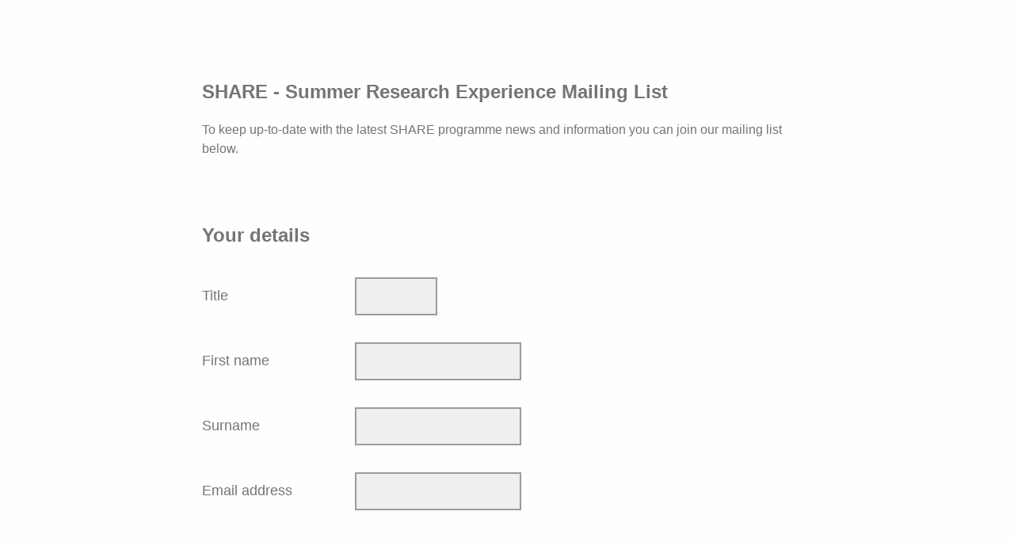

--- FILE ---
content_type: text/html; charset=utf-8
request_url: https://cambridge.eu.qualtrics.com/jfe/form/SV_e9wSA9hGThM9FgW
body_size: 20196
content:
<!DOCTYPE html>
<html class="JFEScope">
<head>
    <meta charset="UTF-8">
    <meta http-equiv="X-UA-Compatible" content="IE=edge">
    <meta name="apple-mobile-web-app-capable" content="yes">
    <meta name="mobile-web-app-capable" content="yes">
    <title>SHARE summer school mailing list</title>
    
        <link rel="dns-prefetch" href="//co1.qualtrics.com/WRQualtricsShared/">
        <link rel="preconnect" href="//co1.qualtrics.com/WRQualtricsShared/">
    
    <meta name="description" content="Qualtrics sophisticated online survey software solutions make creating online surveys easy. Learn more about Research Suite and get a free account today.">
    <meta name="robots" content="noindex">
    <meta id="meta-viewport" name="viewport" content="width=device-width, initial-scale=1, minimum-scale=1, maximum-scale=2.5">
    <meta property="og:title" content="SHARE summer school mailing list">
    <meta property="og:description" content="Qualtrics sophisticated online survey software solutions make creating online surveys easy. Learn more about Research Suite and get a free account today.">
    
    <script>(function(w) {
  'use strict';
  if (w.history && w.history.replaceState) {
    var path = w.location.pathname;
    var jfePathRegex = /^\/jfe\d+\//;

    if (jfePathRegex.test(path)) {
      w.history.replaceState(null, null, w.location.href.replace(path, path.replace(jfePathRegex, '/jfe/')));
    }
  }
})(window);
</script>
</head>
    <body id="SurveyEngineBody">
    <noscript><style>#pace{display: none;}</style><div style="padding:8px 15px;font-family:Helvetica,Arial,sans-serif;background:#fcc;border:1px solid #c55">Javascript is required to load this page.</div></noscript>
    
        <style type='text/css'>#pace{background:#fff;position:absolute;top:0;bottom:0;left:0;right:0;z-index:1}#pace::before{content:'';display:block;position:fixed;top:30%;right:50%;width:50px;height:50px;border:6px solid transparent;border-top-color:#0b6ed0;border-left-color:#0b6ed0;border-radius:80px;animation:q 1s linear infinite;margin:-33px -33px 0 0;box-sizing:border-box}@keyframes q{0%{transform:rotate(0)}100%{transform:rotate(360deg)}}
</style>
        <div id='pace'></div>
    
    <script type="text/javascript">
      window.QSettings = {
          
        jfeVersion: "a8ef4bfa1e5b68ca5c6385caa82ad0b3b12ea721",
        publicPath: "/jfe/static/dist/",
        cbs: [], bootstrapSkin: null, ab: false,
        getPT: function(cb) {
          if (this.pt !== undefined) {
            cb(this.success, this.pt);
          } else {
            this.cbs.push(cb);
          }
        },
        setPT: function(s, pt) {
          this.success = s;
          this.pt = pt;
          if (this.cbs.length) {
            for (var i = 0; i < this.cbs.length; i++) {
              this.cbs[i](s, pt);
            }
          }
        }
      };
    </script>
    <div id="skinPrefetch" style="position: absolute; visibility: hidden" class="JFEContent SkinV2 webkit CSS3"></div>
    <script>(()=>{"use strict";var e,r,t,a,c,o={},n={};function d(e){var r=n[e];if(void 0!==r)return r.exports;var t=n[e]={id:e,loaded:!1,exports:{}};return o[e].call(t.exports,t,t.exports,d),t.loaded=!0,t.exports}d.m=o,e=[],d.O=(r,t,a,c)=>{if(!t){var o=1/0;for(l=0;l<e.length;l++){for(var[t,a,c]=e[l],n=!0,f=0;f<t.length;f++)(!1&c||o>=c)&&Object.keys(d.O).every(e=>d.O[e](t[f]))?t.splice(f--,1):(n=!1,c<o&&(o=c));if(n){e.splice(l--,1);var i=a();void 0!==i&&(r=i)}}return r}c=c||0;for(var l=e.length;l>0&&e[l-1][2]>c;l--)e[l]=e[l-1];e[l]=[t,a,c]},d.n=e=>{var r=e&&e.__esModule?()=>e.default:()=>e;return d.d(r,{a:r}),r},t=Object.getPrototypeOf?e=>Object.getPrototypeOf(e):e=>e.__proto__,d.t=function(e,a){if(1&a&&(e=this(e)),8&a)return e;if("object"==typeof e&&e){if(4&a&&e.__esModule)return e;if(16&a&&"function"==typeof e.then)return e}var c=Object.create(null);d.r(c);var o={};r=r||[null,t({}),t([]),t(t)];for(var n=2&a&&e;"object"==typeof n&&!~r.indexOf(n);n=t(n))Object.getOwnPropertyNames(n).forEach(r=>o[r]=()=>e[r]);return o.default=()=>e,d.d(c,o),c},d.d=(e,r)=>{for(var t in r)d.o(r,t)&&!d.o(e,t)&&Object.defineProperty(e,t,{enumerable:!0,get:r[t]})},d.f={},d.e=e=>Promise.all(Object.keys(d.f).reduce((r,t)=>(d.f[t](e,r),r),[])),d.u=e=>"c/"+{196:"vendors~recaptchav3",233:"db",438:"vendors~mockForm",821:"barrel-roll",905:"ss",939:"bf",1044:"matrix",1075:"mc",1192:"meta",1205:"timing",1365:"hmap",1543:"recaptchav3",1778:"slide",1801:"fade",2042:"jsApi",2091:"advance-button-template",2292:"hotspot",2436:"slider",2552:"vendors~scoring~cs~matrix",2562:"flip",2603:"mockForm",2801:"fancybox",3432:"mp",4522:"scoring",4863:"dd",5321:"vendors~mockForm~response-summary~fileupload",5330:"fileupload",5453:"default~cs~slider~ss",5674:"pgr",5957:"response-summary",6023:"vendors~fileupload",6198:"te",6218:"ro",6246:"focus-handler",6255:"captcha",6500:"default~hl~hotspot~matrix",6507:"prototype",7211:"sbs",7529:"cs",7685:"preview",7719:"default~hmap~pgr~ro~te~timing",8095:"default~cs~slider",8393:"draw",8606:"default~captcha~cs~db~dd~draw~fileupload~hmap~hl~hotspot~matrix~mc~meta~pgr~ro~sbs~slider~ss~te~timing",9679:"toc",9811:"hl"}[e]+"."+{196:"97848bc9e7c6051ecccc",233:"8ba9f6447cd314fbb68a",438:"53d5364f2fde015d63eb",821:"7889bb8e29b6573a7c1e",905:"351d3164dfd98410d564",939:"eec2597b947c36022f6d",1044:"d8d7465fc033fbb10620",1075:"86a63d9fd6b94fccd78b",1192:"2bda7fa2af76817782a5",1205:"e0a338ca75eae4b40cc1",1365:"b3a7378eb91cc2c32d41",1543:"0c7be974c5976b4baac4",1778:"89aa23ad976cab36539d",1801:"8cb2d1667aca0bc1260e",2042:"c48c082656b18079aa7e",2091:"4f0959084e4a4a187d1d",2292:"14fd8d7b863312b03015",2436:"96ce9dfbc69cf4a6f014",2552:"7cd2196cef0e70bb9e8a",2562:"3266dde7e4660ffcef3a",2603:"c8f6cb94cd9e79b57383",2801:"685cee5836e319fa57a8",3432:"6ae4057caed354cea4bd",4522:"1beb1b30ccc2fa30924f",4863:"4a0994a3732ac4fec406",5321:"41b49ced3a7a9cce58ab",5330:"4e241617d0d8f9638bed",5453:"171b59120e19c43bc4c6",5674:"144a9eb1a74ebd10fb2f",5957:"18b07be3e10880ac7370",6023:"2f608006811a8be8971c",6198:"31e404ce9bb91ad2fdc1",6218:"3cb64ba46db80f90121a",6246:"ba7b22b6a40782e5e004",6255:"a511708ee09ee539c882",6500:"e988cfdc3a56d687c346",6507:"63afbf731c56ba97ae7b",7211:"2d043279f45787cdbc6a",7529:"6440499b8bf1aaf62693",7685:"1241170f420176c2c6ef",7719:"8714f0d6579c8e712177",8095:"3b318c0e91b8cce117d5",8393:"2a48f184a447969fff1f",8606:"017a626bdaafbf05c221",9679:"20b914cfa638dfe959cc",9811:"e3e744cd3ab59c8be98b"}[e]+".min.js",d.miniCssF=e=>"fancybox.0bb59945b9873f54214a.min.css",d.g=function(){if("object"==typeof globalThis)return globalThis;try{return this||new Function("return this")()}catch(e){if("object"==typeof window)return window}}(),d.o=(e,r)=>Object.prototype.hasOwnProperty.call(e,r),a={},c="javascriptformengine:",d.l=(e,r,t,o)=>{if(a[e])a[e].push(r);else{var n,f;if(void 0!==t)for(var i=document.getElementsByTagName("script"),l=0;l<i.length;l++){var b=i[l];if(b.getAttribute("src")==e||b.getAttribute("data-webpack")==c+t){n=b;break}}n||(f=!0,(n=document.createElement("script")).charset="utf-8",n.timeout=120,d.nc&&n.setAttribute("nonce",d.nc),n.setAttribute("data-webpack",c+t),n.src=e),a[e]=[r];var s=(r,t)=>{n.onerror=n.onload=null,clearTimeout(u);var c=a[e];if(delete a[e],n.parentNode&&n.parentNode.removeChild(n),c&&c.forEach(e=>e(t)),r)return r(t)},u=setTimeout(s.bind(null,void 0,{type:"timeout",target:n}),12e4);n.onerror=s.bind(null,n.onerror),n.onload=s.bind(null,n.onload),f&&document.head.appendChild(n)}},d.r=e=>{"undefined"!=typeof Symbol&&Symbol.toStringTag&&Object.defineProperty(e,Symbol.toStringTag,{value:"Module"}),Object.defineProperty(e,"__esModule",{value:!0})},d.nmd=e=>(e.paths=[],e.children||(e.children=[]),e),d.p="",(()=>{if("undefined"!=typeof document){var e=e=>new Promise((r,t)=>{var a=d.miniCssF(e),c=d.p+a;if(((e,r)=>{for(var t=document.getElementsByTagName("link"),a=0;a<t.length;a++){var c=(n=t[a]).getAttribute("data-href")||n.getAttribute("href");if("stylesheet"===n.rel&&(c===e||c===r))return n}var o=document.getElementsByTagName("style");for(a=0;a<o.length;a++){var n;if((c=(n=o[a]).getAttribute("data-href"))===e||c===r)return n}})(a,c))return r();((e,r,t,a,c)=>{var o=document.createElement("link");o.rel="stylesheet",o.type="text/css",d.nc&&(o.nonce=d.nc),o.onerror=o.onload=t=>{if(o.onerror=o.onload=null,"load"===t.type)a();else{var n=t&&t.type,d=t&&t.target&&t.target.href||r,f=new Error("Loading CSS chunk "+e+" failed.\n("+n+": "+d+")");f.name="ChunkLoadError",f.code="CSS_CHUNK_LOAD_FAILED",f.type=n,f.request=d,o.parentNode&&o.parentNode.removeChild(o),c(f)}},o.href=r,t?t.parentNode.insertBefore(o,t.nextSibling):document.head.appendChild(o)})(e,c,null,r,t)}),r={3454:0};d.f.miniCss=(t,a)=>{r[t]?a.push(r[t]):0!==r[t]&&{2801:1}[t]&&a.push(r[t]=e(t).then(()=>{r[t]=0},e=>{throw delete r[t],e}))}}})(),(()=>{var e={3454:0};d.f.j=(r,t)=>{var a=d.o(e,r)?e[r]:void 0;if(0!==a)if(a)t.push(a[2]);else if(3454!=r){var c=new Promise((t,c)=>a=e[r]=[t,c]);t.push(a[2]=c);var o=d.p+d.u(r),n=new Error;d.l(o,t=>{if(d.o(e,r)&&(0!==(a=e[r])&&(e[r]=void 0),a)){var c=t&&("load"===t.type?"missing":t.type),o=t&&t.target&&t.target.src;n.message="Loading chunk "+r+" failed.\n("+c+": "+o+")",n.name="ChunkLoadError",n.type=c,n.request=o,a[1](n)}},"chunk-"+r,r)}else e[r]=0},d.O.j=r=>0===e[r];var r=(r,t)=>{var a,c,[o,n,f]=t,i=0;if(o.some(r=>0!==e[r])){for(a in n)d.o(n,a)&&(d.m[a]=n[a]);if(f)var l=f(d)}for(r&&r(t);i<o.length;i++)c=o[i],d.o(e,c)&&e[c]&&e[c][0](),e[c]=0;return d.O(l)},t=self.webpackChunkjavascriptformengine=self.webpackChunkjavascriptformengine||[];t.forEach(r.bind(null,0)),t.push=r.bind(null,t.push.bind(t))})()})();</script>
    <script src="/jfe/static/dist/jfeLib.41e905943427321fa036.min.js" crossorigin="anonymous"></script>
    <script src="/jfe/static/dist/jfe.b2aa22a9b68ea0a1d846.min.js" crossorigin="anonymous"></script>


    <link href="/jfe/themes/templated-skins/qualtrics.base:null:3387a4ad90aaffbfcc089a478fe0c2c88aa4ede3/version-1765478241950-2827c8/stylesheet.css" rel="stylesheet">

    <link id="rtlStyles" rel="stylesheet" type="text/css">
    <style id="customStyles"></style>

    <style>
      .JFEScope .questionFocused   .advanceButtonContainer {transition:opacity .3s!important;visibility:unset;opacity:1}
      .JFEScope .questionUnfocused .advanceButtonContainer, .advanceButtonContainer {transition:opacity .3s!important;visibility:hidden;opacity:0}
      .Skin .Bipolar .bipolar-mobile-header, .Skin .Bipolar .desktop .bipolar-mobile-header, .Skin .Bipolar .mobile .ColumnLabelHeader {display: none}

      /* Change color of question validation warnings */
      .Skin .ValidationError.Warn {color: #e9730c;}

      /* Hide mobile preview scrollbar for Chrome, Safari and Opera */
      html.MobilePreviewFrame::-webkit-scrollbar { display: none; }

      /* Hide mobile preview scrollbar for IE and Edge */
      html.MobilePreviewFrame { -ms-overflow-style: none; scrollbar-width: none; }
    </style>
    <style type="text/css">.accessibility-hidden{height:0;width:0;overflow:hidden;position:absolute;left:-999px}</style>
    <div id="polite-announcement" class="accessibility-hidden" aria-live="polite" aria-atomic="true"></div>
    <div id="assertive-announcement" class="accessibility-hidden" aria-live="assertive" role="alert" aria-atomic="true"></div>
    <script type="text/javascript">
      (function () {
        var o = {};
        try {
          Object.defineProperty(o,'compat',{value:true,writable:true,enumerable:true,configurable:true});
        } catch (e) {};
        if (o.compat !== true || document.addEventListener === undefined) {
          window.location.pathname = '/jfe/incompatibleBrowser';
        }

        var fv = document.createElement('link');
        fv.rel = 'apple-touch-icon';
        fv.href = "/brand-management/apple-touch-icon";
        document.getElementsByTagName('head')[0].appendChild(fv);
      })();
      QSettings.ab = false;
      document.title = "SHARE summer school mailing list";
      
      (function(s) {
        QSettings.bootstrapSkin = s;
        var sp = document.getElementById('skinPrefetch');
        if (sp) {
          sp.innerHTML = s;
        }
      })("\n<meta name=\"HandheldFriendly\" content=\"true\" />\n<meta name = \"viewport\" content = \"user-scalable = yes, maximum-scale=10, minimum-scale=1, initial-scale = 1, width = device-width\" />\n<div class='Skin'>\n\t<div id=\"Overlay\"></div>\n\t<div id=\"Wrapper\">\n\t\t<div class='SkinInner'>\n\t\t\t<div id='LogoContainer'>\n\t\t\t\t<div id='Logo'></div>\n\t\t\t</div>\n\t\t\t\n\t\t\t<div id='HeaderContainer'>\n\t\t\t\t\n\t\t\t\t<div id='Header'>{~Header~}</div>\n\t\t\t</div>\n\t\t\t<div id='SkinContent'>\n\t\t\t\t<div id='Questions'>{~Question~}</div>\n\t\t\t\t<div id='Buttons'>{~Buttons~}</div>\n\t\t\t</div>\n\t\t\t<div id='ProgressBar'>{~ProgressBar~}</div>\n\t\t</div>\n\t\t<div id='Footer'>{~Footer~}</div>\n\t\t\n\t\t<div id='PushStickyFooter'></div>\n\t</div>\n\t<div id=\"Plug\" style=\"display:block !important;\"><a href=\"https://www.qualtrics.com/powered-by-qualtrics/?utm_source=internal%2Binitiatives&utm_medium=survey%2Bpowered%2Bby%2Bqualtrics&utm_content={~BrandID~}&utm_survey_id={~SurveyID~}\" target=\"_blank\" aria-label=\"{~PlugLabel~}\">{~Plug~}</a></div>\n</div>\n<script>Qualtrics.SurveyEngine.addOnload(Qualtrics.uniformLabelHeight);<\/script>\n\n<script>\n//TM6 Question Text Cell Padding\n\t//JFE\n\tPage.on('ready:imagesLoaded',function() {\n\t\tvar t = jQuery(\".QuestionText table\");\n\t  for (i=0; i<t.length; i++) {\n\t    if (t[i].cellPadding != undefined) {\n\t      var p = t[i].cellPadding + \"px\";\n\t      t.eq(i).find(\"th\").css(\"padding\",p);\n\t      t.eq(i).find(\"td\").css(\"padding\",p);\n\t    }\n\t  }\n\t});\n\t//SE\n\tjQuery(window).load(function() {\n\t\tif (jQuery(\"div\").hasClass(\"JFE\") == false) {\n\t    var t = jQuery(\".QuestionText table\");\n\t    for (i=0; i<t.length; i++) {\n\t      if (t[i].cellPadding != undefined) {\n\t        var p = t[i].cellPadding + \"px\";\n\t        t.eq(i).find(\"th\").css(\"padding\",p);\n\t        t.eq(i).find(\"td\").css(\"padding\",p);\n\t      }\n\t    }\n\t\t};\n\t});\n//TM21 iOS Text Box Width Fix\n\t//JFE\n\tPage.on('ready:imagesLoaded',function() {\n\t\tfunction isIE () {\n\t  \tvar myNav = navigator.userAgent.toLowerCase();\n\t  \treturn (myNav.indexOf('msie') != -1) ? parseInt(myNav.split('msie')[1]) : false;\n\t\t}\n\t\tif (!isIE()) {\n\t\t\tvar mq = window.matchMedia( \"(max-width: 480px)\" );\n\t\t\tif (mq.matches == true) {\n\t\t\t\tjQuery(\".Skin .MC .TextEntryBox\").css(\"width\",\"100%\");\n\t\t\t\tjQuery(\".Skin .TE .ESTB .InputText\").css(\"width\",\"100%\");\n\t\t\t\tjQuery(\".Skin .TE .FORM .InputText\").css(\"width\",\"100%\");\n\t\t\t\tjQuery(\".Skin .TE .ML .InputText\").css(\"width\",\"100%\");\n\t\t\t\tjQuery(\".Skin .TE .PW .InputText\").css(\"width\",\"100%\");\n\t\t\t\tjQuery(\".Skin .TE .SL .InputText\").css(\"width\",\"100%\");\n\t\t\t\tjQuery(\".Skin .TE .FollowUp .InputText\").css(\"width\",\"100%\");\n\t\t\t};\n\t\t};\n\t});\n\t//SE\n\tjQuery(window).load(function() {\n\t\tfunction isIE () {\n\t  \tvar myNav = navigator.userAgent.toLowerCase();\n\t  \treturn (myNav.indexOf('msie') != -1) ? parseInt(myNav.split('msie')[1]) : false;\n\t\t}\n\t\tif (!isIE()) {\n\t\t\tvar mq = window.matchMedia( \"(max-width: 480px)\" );\n\t\t\tif (jQuery(\"div\").hasClass(\"JFE\") == false && mq.matches == true) {\n\t\t\t\tjQuery(\".Skin .MC .TextEntryBox\").css(\"width\",\"100%\");\n\t\t\t\tjQuery(\".Skin .TE .ESTB .InputText\").css(\"width\",\"100%\");\n\t\t\t\tjQuery(\".Skin .TE .FORM .InputText\").css(\"width\",\"100%\");\n\t\t\t\tjQuery(\".Skin .TE .ML .InputText\").css(\"width\",\"100%\");\n\t\t\t\tjQuery(\".Skin .TE .PW .InputText\").css(\"width\",\"100%\");\n\t\t\t\tjQuery(\".Skin .TE .SL .InputText\").css(\"width\",\"100%\");\n\t\t\t\tjQuery(\".Skin .TE .FollowUp .InputText\").css(\"width\",\"100%\");\n\t\t\t};\n\t\t};\n\t});\n<\/script>\n<script>\n//Wrapping up those pesky SE labels like Christmas\njQuery(window).load(function() {\n\t\tif (jQuery(\"div\").hasClass(\"JFE\") == false) {\n\t    var mcs = jQuery(\".Skin .MC span.LabelWrapper\");\n\t\t\tfor (i = 0; i < mcs.length; i++) {\n\t\t\t\tmcs.eq(i).find(\"label\").wrapInner(\"<span></span>\");\n\t\t\t}\n\t};\n});\n<\/script>\n<script>\n\tPage.on('ready:imagesLoaded',function() {\n\tif (jQuery(\".ProgressBarContainer label\").length != 0  && jQuery(\".SystemEndOfSurvey\").length == 0){\njQuery(\"#ProgressBar\").addClass(\"verbose\");\n\t}\n\t});\n<\/script>\n\n\n");
      
      
      (function() {
        var fv = document.createElement('link');
        fv.type = 'image/x-icon';
        fv.rel = 'icon';
        fv.href = "https://cambridge.eu.qualtrics.com/brand-management/brand-assets/cambridge/favicon.ico";
        document.getElementsByTagName('head')[0].appendChild(fv);
      }());
      
      
    </script>
        <script type="text/javascript">
          (function(appData) {
            if (appData && typeof appData === 'object' && '__jfefeRenderDocument' in appData) {
              var doc = appData.__jfefeRenderDocument

              if (doc === 'incompatible') {
                window.location = '/jfe/incompatibleBrowser';
                return
              }

              window.addEventListener('load', function() {
                // farewell jfe
                delete window.QSettings
                delete window.webpackJsonp
                delete window.jQuery
                delete window.ErrorWatcher
                delete window.onLoadCaptcha
                delete window.experimental
                delete window.Page

                var keys = Object.keys(window);
                for (let i in keys) {
                  var name = keys[i];
                  if (name.indexOf('jQuery') === 0) {
                    delete window[name];
                    break;
                  }
                }

                document.open();
                document.write(doc);
                document.close();
              })
            } else {
              // prevent document.write from replacing the entire page
              window.document.write = function() {
                log.error('document.write is not allowed and has been disabled.');
              };

              QSettings.setPT(true, appData);
            }
          })({"FormSessionID":"FS_1wcn99k0bUkvc1r","QuestionIDs":["QID6","QID9","QID4","QID5","QID7"],"QuestionDefinitions":{"QID6":{"DefaultChoices":false,"DataExportTag":"Q6","QuestionID":"QID6","QuestionType":"DB","Selector":"TB","Configuration":{"QuestionDescriptionOption":"UseText"},"Validation":{"Settings":{"Type":"None"}},"GradingData":[],"Language":{"EN-GB":{"QuestionText":"<h2><br>\nSHARE - Summer Research Experience Mailing List</h2>\n\n<div><br>\nTo keep up-to-date with the latest SHARE programme news and information you can join our mailing list below.</div>"}},"NextChoiceId":4,"NextAnswerId":1,"DataVisibility":{"Private":false,"Hidden":false},"SurveyLanguage":"EN-GB"},"QID9":{"DefaultChoices":false,"DataExportTag":"Q9","QuestionID":"QID9","QuestionType":"TE","Selector":"FORM","Configuration":{"QuestionDescriptionOption":"UseText"},"Validation":{"Settings":{"ForceResponse":"ON","ForceResponseType":"ON","Type":null}},"GradingData":[],"Language":{"EN-GB":{"QuestionText":"<h2>Your details</h2>","Choices":{"4":{"Display":"Title"},"5":{"Display":"First name"},"6":{"Display":"Surname"},"11":{"Display":"Email address"}}}},"NextChoiceId":12,"NextAnswerId":1,"SearchSource":{"AllowFreeResponse":"false"},"Choices":{"4":{"Display":"Title","InputHeight":29,"InputWidth":104,"TextEntry":"on"},"5":{"Display":"First name","InputHeight":30,"InputWidth":210,"TextEntry":"on"},"6":{"Display":"Surname","InputHeight":29,"InputWidth":210,"TextEntry":"on"},"11":{"Display":"Email address","InputHeight":29,"InputWidth":210,"TextEntry":"on"}},"ChoiceOrder":["4","5","6","11"],"SurveyLanguage":"EN-GB"},"QID4":{"DefaultChoices":false,"DataExportTag":"Q4","QuestionType":"MC","Selector":"SAVR","SubSelector":"TX","Configuration":{"QuestionDescriptionOption":"UseText","Autoscale":{"YScale":{"Name":"yesNo","Type":"likert","Reverse":true}}},"Choices":{"1":{"Display":"Yes"},"2":{"Display":"No"}},"ChoiceOrder":[1,2],"Validation":{"Settings":{"ForceResponse":"ON","ForceResponseType":"ON","Type":"None"}},"GradingData":[],"Language":{"EN-GB":{"QuestionText":"Would you like to receive information about future SHARE schemes and events?","Choices":{"1":{"Display":"Yes"},"2":{"Display":"No"}}}},"NextChoiceId":3,"NextAnswerId":1,"QuestionID":"QID4","DataVisibility":{"Private":false,"Hidden":false},"SurveyLanguage":"EN-GB"},"QID5":{"DefaultChoices":false,"DataExportTag":"Q5","QuestionType":"MC","Selector":"SAVR","SubSelector":"TX","Configuration":{"QuestionDescriptionOption":"UseText"},"Choices":{"1":{"Display":"Accept"}},"ChoiceOrder":[1],"Validation":{"Settings":{"ForceResponse":"ON","ForceResponseType":"ON","Type":"None"}},"GradingData":[],"Language":{"EN-GB":{"QuestionText":"We’d like to keep in touch to provide you with information about future events/activities from the School of the Humanities and Social Sciences. Please tick the box if you are happy to be contacted via email (you can change this at any time by emailing SHARE@admin.cam.ac.uk).","Choices":{"1":{"Display":"Accept"}}}},"NextChoiceId":2,"NextAnswerId":1,"QuestionID":"QID5","DataVisibility":{"Private":false,"Hidden":false},"SurveyLanguage":"EN-GB"},"QID7":{"DefaultChoices":false,"DataExportTag":"Q7","QuestionType":"DB","Selector":"TB","Configuration":{"QuestionDescriptionOption":"UseText"},"Validation":{"Settings":{"Type":"None"}},"GradingData":[],"Language":{"EN-GB":{"QuestionText":"Information about how your personal information will be used by us is available at&nbsp;https://www.information-compliance.admin.cam.ac.uk/data-protection/general-data.&nbsp;"}},"NextChoiceId":4,"NextAnswerId":1,"QuestionID":"QID7","DataVisibility":{"Private":false,"Hidden":false},"SurveyLanguage":"EN-GB"}},"NextButton":null,"PreviousButton":false,"Count":5,"Skipped":0,"NotDisplayed":0,"LanguageSelector":null,"Messages":{"PoweredByQualtrics":"Powered by Qualtrics","PoweredByQualtricsLabel":"Powered by Qualtrics: Learn more about Qualtrics in a new tab","A11yNextPage":"You are on the next page","A11yPageLoaded":"Page Loaded","A11yPageLoading":"Page is loading","A11yPrevPage":"You are on the previous page","FailedToReachServer":"We were unable to connect to our servers. Please check your internet connection and try again.","ConnectionError":"Connection Error","IPDLError":"Sorry, an unexpected error occurred.","Retry":"Retry","Cancel":"Cancel","Language":"Language","Done":"Done","AutoAdvanceLabel":"or press Enter","DecimalSeparator":"Please exclude commas and if necessary use a point as a decimal separator.","IE11Body":"You are using an unsupported browser. Qualtrics surveys will no longer load in Internet Explorer 11 after 15 March, 2024.","BipolarPreference":"Select this answer if you prefer %1 over %2 by %3 points.","BipolarNoPreference":"Select this answer if you have no preference between %1 and %2.","Blank":"Blank","CaptchaRequired":"Answering the captcha is required to proceed","MCMSB_Instructions":"To select multiple options in a row, click and drag your mouse or hold down Shift when selecting. To select non-sequential options, hold down Control (on a PC) or Command (on a Mac) when clicking. To deselect an option, hold down Control or Command and click on a selected option.","MLDND_Instructions":"Drag and drop each item from the list into a bucket.","PGR_Instructions":"Drag and drop items into groups. Within each group, rank items by dragging and dropping them into place.","ROSB_Instructions":"Select items and then rank them by clicking the arrows to move each item up and down."},"IsPageMessage":false,"ErrorCode":null,"PageMessageTranslations":{},"CurrentLanguage":"EN-GB","FallbackLanguage":"EN-GB","QuestionRuntimes":{"QID6":{"Highlight":false,"ID":"QID6","Type":"DB","Selector":"TB","SubSelector":null,"ErrorMsg":null,"TerminalAuthError":false,"Valid":false,"MobileFirst":false,"QuestionTypePluginProperties":null,"CurrentMultiPageQuestionIndex":0,"Displayed":true,"PreValidation":{"Settings":{"Type":"None"}},"IsAutoAuthFailure":false,"ErrorSeverity":null,"PDPErrorMsg":null,"PDPError":null,"QuestionText":"<h2><br>\nSHARE - Summer Research Experience Mailing List</h2>\n\n<div><br>\nTo keep up-to-date with the latest SHARE programme news and information you can join our mailing list below.</div>","Active":true},"QID9":{"Highlight":false,"ID":"QID9","Type":"TE","Selector":"FORM","SubSelector":null,"ErrorMsg":null,"TerminalAuthError":false,"Valid":false,"MobileFirst":false,"QuestionTypePluginProperties":null,"CurrentMultiPageQuestionIndex":0,"Displayed":true,"PreValidation":{"Settings":{"ForceResponse":"ON","ForceResponseType":"ON","Type":null}},"Choices":{"4":{"ID":"4","RecodeValue":"4","VariableName":"4","Text":"","Display":"Title","InputWidth":104,"Exclusive":false,"Selected":false,"Password":false,"TextEntry":"on","TextEntrySize":"Small","TextEntryLength":null,"InputHeight":29,"Error":null,"ErrorMsg":null,"PDPErrorMsg":null,"PDPError":null,"Displayed":true},"5":{"ID":"5","RecodeValue":"5","VariableName":"5","Text":"","Display":"First name","InputWidth":210,"Exclusive":false,"Selected":false,"Password":false,"TextEntry":"on","TextEntrySize":"Small","TextEntryLength":null,"InputHeight":30,"Error":null,"ErrorMsg":null,"PDPErrorMsg":null,"PDPError":null,"Displayed":true},"6":{"ID":"6","RecodeValue":"6","VariableName":"6","Text":"","Display":"Surname","InputWidth":210,"Exclusive":false,"Selected":false,"Password":false,"TextEntry":"on","TextEntrySize":"Small","TextEntryLength":null,"InputHeight":29,"Error":null,"ErrorMsg":null,"PDPErrorMsg":null,"PDPError":null,"Displayed":true},"11":{"ID":"11","RecodeValue":"11","VariableName":"11","Text":"","Display":"Email address","InputWidth":210,"Exclusive":false,"Selected":false,"Password":false,"TextEntry":"on","TextEntrySize":"Small","TextEntryLength":null,"InputHeight":29,"Error":null,"ErrorMsg":null,"PDPErrorMsg":null,"PDPError":null,"Displayed":true}},"ChoiceOrder":["4","5","6","11"],"ChoiceTextPosition":"Left","IsAutoAuthFailure":false,"ErrorSeverity":null,"PDPErrorMsg":null,"PDPError":null,"QuestionText":"<h2>Your details</h2>","AuthenticatorId":null,"ExistingChoices":{},"ProcessedDisplayChoiceOrder":["4","5","6","11"],"ChoiceOrderSetup":true,"Active":true},"QID4":{"Highlight":false,"ID":"QID4","Type":"MC","Selector":"SAVR","SubSelector":"TX","ErrorMsg":null,"TerminalAuthError":false,"Valid":false,"MobileFirst":false,"QuestionTypePluginProperties":null,"CurrentMultiPageQuestionIndex":0,"Displayed":true,"PreValidation":{"Settings":{"ForceResponse":"ON","ForceResponseType":"ON","Type":"None"}},"Choices":{"1":{"ID":"1","RecodeValue":"1","VariableName":"1","Text":"","Display":"Yes","InputWidth":null,"Exclusive":false,"Selected":false,"Password":false,"TextEntry":false,"TextEntrySize":"Small","TextEntryLength":null,"InputHeight":null,"Error":null,"ErrorMsg":null,"PDPErrorMsg":null,"PDPError":null,"Displayed":true},"2":{"ID":"2","RecodeValue":"2","VariableName":"2","Text":"","Display":"No","InputWidth":null,"Exclusive":false,"Selected":false,"Password":false,"TextEntry":false,"TextEntrySize":"Small","TextEntryLength":null,"InputHeight":null,"Error":null,"ErrorMsg":null,"PDPErrorMsg":null,"PDPError":null,"Displayed":true}},"ChoiceOrder":["1","2"],"ChoiceTextPosition":"Left","Selected":null,"IsAutoAuthFailure":false,"ErrorSeverity":null,"PDPErrorMsg":null,"PDPError":null,"QuestionText":"Would you like to receive information about future SHARE schemes and events?","ExistingChoices":{},"ProcessedDisplayChoiceOrder":["1","2"],"ChoiceOrderSetup":true,"Active":true},"QID5":{"Highlight":false,"ID":"QID5","Type":"MC","Selector":"SAVR","SubSelector":"TX","ErrorMsg":null,"TerminalAuthError":false,"Valid":false,"MobileFirst":false,"QuestionTypePluginProperties":null,"CurrentMultiPageQuestionIndex":0,"Displayed":true,"PreValidation":{"Settings":{"ForceResponse":"ON","ForceResponseType":"ON","Type":"None"}},"Choices":{"1":{"ID":"1","RecodeValue":"1","VariableName":"1","Text":"","Display":"Accept","InputWidth":null,"Exclusive":false,"Selected":false,"Password":false,"TextEntry":false,"TextEntrySize":"Small","TextEntryLength":null,"InputHeight":null,"Error":null,"ErrorMsg":null,"PDPErrorMsg":null,"PDPError":null,"Displayed":true}},"ChoiceOrder":["1"],"ChoiceTextPosition":"Left","Selected":null,"IsAutoAuthFailure":false,"ErrorSeverity":null,"PDPErrorMsg":null,"PDPError":null,"QuestionText":"We’d like to keep in touch to provide you with information about future events/activities from the School of the Humanities and Social Sciences. Please tick the box if you are happy to be contacted via email (you can change this at any time by emailing SHARE@admin.cam.ac.uk).","ExistingChoices":{},"ProcessedDisplayChoiceOrder":["1"],"ChoiceOrderSetup":true,"Active":true},"QID7":{"Highlight":false,"ID":"QID7","Type":"DB","Selector":"TB","SubSelector":null,"ErrorMsg":null,"TerminalAuthError":false,"Valid":false,"MobileFirst":false,"QuestionTypePluginProperties":null,"CurrentMultiPageQuestionIndex":0,"Displayed":true,"PreValidation":{"Settings":{"Type":"None"}},"IsAutoAuthFailure":false,"ErrorSeverity":null,"PDPErrorMsg":null,"PDPError":null,"QuestionText":"Information about how your personal information will be used by us is available at&nbsp;https://www.information-compliance.admin.cam.ac.uk/data-protection/general-data.&nbsp;","Active":true}},"IsEOS":false,"FailedValidation":false,"PDPValidationFailureQuestionIDs":[],"BlockID":"BL_5neBEGmLVMOvdoG","FormTitle":"SHARE summer school mailing list","SurveyMetaDescription":"Qualtrics sophisticated online survey software solutions make creating online surveys easy. Learn more about Research Suite and get a free account today.","TableOfContents":null,"UseTableOfContents":false,"SM":{"BaseServiceURL":"https://cambridge.eu.qualtrics.com/","SurveyVersionID":"9223370274082380452","IsBrandEncrypted":false,"JFEVersionID":"9e06b0ce54cd7b326fa6d71991daeb3986c5312d","BrandDataCenterURL":"https://fra1.qualtrics.com","XSRFToken":"RN22mohbkwJR689fmqvIyw","StartDate":"2026-01-16 17:55:20","StartDateRaw":1768586120726,"BrandID":"cambridge","SurveyID":"SV_e9wSA9hGThM9FgW","BrowserName":"Chrome","BrowserVersion":"131.0.0.0","OS":"Macintosh","UserAgent":"Mozilla/5.0 (Macintosh; Intel Mac OS X 10_15_7) AppleWebKit/537.36 (KHTML, like Gecko) Chrome/131.0.0.0 Safari/537.36; ClaudeBot/1.0; +claudebot@anthropic.com)","LastUserAgent":"Mozilla/5.0 (Macintosh; Intel Mac OS X 10_15_7) AppleWebKit/537.36 (KHTML, like Gecko) Chrome/131.0.0.0 Safari/537.36; ClaudeBot/1.0; +claudebot@anthropic.com)","QueryString":"","IP":"3.21.21.102","URL":"https://cambridge.eu.qualtrics.com/jfe/form/SV_e9wSA9hGThM9FgW","BaseHostURL":"https://cambridge.eu.qualtrics.com","ProxyURL":"https://cambridge.eu.qualtrics.com/jfe/form/SV_e9wSA9hGThM9FgW","JFEDataCenter":"jfe1","dataCenterPath":"jfe1","IsPreview":false,"LinkType":"anonymous","geoIPLocation":{"IPAddress":"3.21.21.102","City":"Columbus","CountryName":"United States","CountryCode":"US","Region":"OH","RegionName":"Ohio","PostalCode":"43215","Latitude":39.9625,"Longitude":-83.0061,"MetroCode":535,"Private":false},"geoIPV2Enabled":true,"EDFromRequest":[],"FormSessionID":"FS_1wcn99k0bUkvc1r"},"ED":{"SID":"SV_e9wSA9hGThM9FgW","SurveyID":"SV_e9wSA9hGThM9FgW","Q_URL":"https://cambridge.eu.qualtrics.com/jfe/form/SV_e9wSA9hGThM9FgW","UserAgent":"Mozilla/5.0 (Macintosh; Intel Mac OS X 10_15_7) AppleWebKit/537.36 (KHTML, like Gecko) Chrome/131.0.0.0 Safari/537.36; ClaudeBot/1.0; +claudebot@anthropic.com)","Q_CHL":"anonymous","Q_LastModified":1762772395,"Q_Language":"EN-GB"},"PostToStartED":{},"FormRuntime":null,"RuntimePayload":"nSsDR3dduZ5kd3pzgIqNc6hInYJKZcaz/0/jJRtwBSRUxEKPq7du0EVeViHU5wiuzY6gLVizAzujS+Xw0VVnAfaQS0eFW20xmgmQjmsnJVRBMkAibloqnHtxbDCa7Gbczig4lQH4oQaqm8gG5zn912HG9nCCnGlF1dYA6jyiNpYDlgNy2Cbn8pZz/Xbd/oVHyONl6wkFKbx+ykqpuh9Dprwhkiamk9hjfYMTS138LMIDuIRBrmO1ue8MMyo9FYSZF3QqFhRlVh2GBNXGC50thcqkv1mdk01/JWIAy0eUlYffwgHraebj0jLKYWINhKaiP7omRGVmNHBx+9qTpJVPp2HUS/9xsdYJvnb9DP8l8AKORf9M57H99Hknuk6+oaUdsXdLefpcbMZQn8qUut2suoWoXrRDw9gNVsoqNa5MMqvdguZAiCVpR79ikzKk55O9ypBkegVKcUj/vIVyEMkZplCaw3SrYNx6Os5b7bEKpKLLsgZyOUtGuOhfMPHQkP9rtATKKv7tvTgVeXgfVpa7EkDHevrrQ2F3rqVelnjUMkyyybjDxKAnX1m4D9hF1AD0OV47iofVRBvlf1Xb0eo4n/fouwbnZiJcmoXN23oj80f9hW2YGOyIvUiWwie4UL4zSL8kXiXEENmcQHbAnDSqJ/CiwrXjcHKF+9VScpz9dQKyD/NtspcZmzZekHyIkCZTl802Vm8f7zMHB4+tTzgERGQ9kmGR2yDSyVB7pC5S++uINmIfiddxp9BzrUI6hKm3Te+KCqioyjR70EvcKOkQT3+0kwO59dXnsr4HRBjbGsEOZgbWgS20zAluJqsOGr/65EdcZzeq0d4lmSlrAyhm9BMwgKjJ1D8TqPytYWnYnojj8sFXmqB+FvGGprE5HzTACuUVyjj35n+toe2oMtjrNDVCYWIj/Ok7GRYPhgaRcS5ra+p7ypdFCzIYumg0YFZkYEHfxL+sP8DpVoDPnIeJ3+Sd7UIuwHkK5AW+5sROO2pGLg66UGLIW428Th50O/[base64]/C1UyQv73/jM6GTYKoZ4++d1Q0c/cKumsrXcZPioms9XbbPEcz/kabhEwls5rO1Be9dv9mCFAvWYSuJt4bCsKHa4w/XgiquGTzV46L2fe9qqhnFniBtNkvIcQQdHAdExG03WYt+tQltUSfv8tlOkdBVvwC8bXG9JRScq48cU76MzesM9BsbhNRYD3SLWFJPYfnZNsIbIjT2Jv5UhjbfpNVjOyQ4CsRFJL3xdenzalmhw3IVR6YnxVoa61mXc6OUV9kvn6J9dKY1h7n74gGkgz+Bb91Ijjf7V/8ToRvDYgRDUHNVL4WPj6GOuQc5BQnL1oNch/0g/lSMpKwuv9tJxUUKVcopxDg/WL4v5zw2AafbzroHUSdTrP8Ohf/Scyx3xH0adrViw+iXxyE358oppGJojTN/rOGktFndCXkea97wMyZsTmzZ6Sucgp75zxZfFnN02HpCtL6tNU5l2qIdLWhX+D8UlHdg0QghMb04TPU2RbunpT3i3sWBF7OE8h/ODvpAtRU7XVjR+9oH8yMVVpNWKO++SYGQvrU28R3RSNbcD0RfIiA2qdCRCYjYT/+kWH5CZGgpqsucN812eAYbzQSevVL638UofoRZuvbxNjQj81D9yP+LoM8oCSSopGN5SPO+iBvXNq9RTFGKg2Q/UEFxU+4AhyiN2XqwFjcuhNZD7p2/fCSmAHDRPnmua813T7Lg9zmwUav7E2AtnUu7MagJ1IRxXI2MO3elYMJnXExK9OtJ6WOvi1DEJI/mPNN1HiPFj3EuWieTkuQgqwrg/om/Abtds+PPN+fIzvZVhmpngpcB/vQ1zM3B5Ailcu3jwS/Ymn4tIUZeAmY9ZwZJt+BVViqH6d4ceas6wTd+tGpn0yeJYjF1IcrTC6nzWx/8VWWTHSzh0TWQG7rnCGqJHUKAsC7o6IIvPCkEJedhRkoLMG3f+RCCnLdcoQ+v2KyciWkC1ZhDZAslWgZsSRtvGbycBYJ+qCGG/6JBb27cAnjhKTAsExfYES8SyUm+DNVlfF9PPgcmyF2t2im9PLPaveUifWMgfYKDaq4/thqslR3CjArsGHUCBebRg14plHuzywIGS5Ot2GYoqzdLTc+mDnjbd3g9jM1ILSKUfkfLwF8rXQ2q//RY9asfY3xOD2QwkcxHdSz6UDDeGqYdw39tbxmaxGx6bAMnVNQgou7sY1l/[base64]/msFJhVNfcjJ8om2AcNhjAZ/D8sm2e2ldvhBTrqwLWj4X7Bs8Z/[base64]/b+FrQDRgmqF0SZ3a3ES3gqRB9bCaC4k8d1r1b1XksPSdEdwGP/t0ueAg9ljECUUsq8eK4FPlbK7BWPPc+bkTUhiFKrwc9GRC/bpJA2JgZxcwTsnpHVhktGDnFnmRHHSgac5v2r9Q8jhaichPUZ57L0EnUh0HiZ87bQ8dKky1AkQAtRy9OuoBOoRcOJ9tLVNoKh2trkmij+nki6p/94d8We28gLnxtP8kw5DF06xzuG3W2VBjub+oUjdUgVt3RaDgBGRyBmNth7Vaf3LWUPNdmw0geX5qf67xc6PAVN/JvmADEIHXDkdrIGf/IBsK6t9wessJGJR68wCZdGyp3jjRpu2Anz+9i685SVNxP/bUYPhPmndr04PXLYYC9Bju0mqfcIPDjZC/0v2EZTFx3LH1fwFRlX+F+bTU7Elt4nQ6cHRyFBez7N6BRqwx5EPxPRTyA/XM2Cnb26K8Nwz6L8G5hjMiQ1XvU5xHq/Xs5ErkN4DH/xRYmHSRFfLZTgNfcIU8K1+hZN007reEMKetRfx3Tc+uJeP4gp0kJI63FB7rJChEo28/KeOQG7zB6kU0kBbn66a7YSp3G3aq/CVwjAe9xo1PsR++FZvzviCEy/jNNMHpjxMyJBJz1StTPuPc/6ZrfcVJiELucFXQ7ZHN0oLtiqkNyqf2RA2efUvJtgNK+s9hJR5uQ9vauwiiOOpp+WS9wrutvrwuDVZWq6bmvBMw2D28P5iO6of3OBK5jnTcy+IOWd+XbT/M8X/ZOpki1JqsZMl8Uppsix8gJvrUlWO/BaEbXaF3qeDOOcoyg0pUdf2aPGtpkTqvtdNlnvFTwDcCruKANMJKB1iDuL92JczjeGxYs77ox9L0u2iJKxMgbT3yEmRwZPRmv9j//kq7IcH+3Yd+paNPH4N0J5ypbBInWe7FZopuhRHL4/rJtOiJayGt7Kv+7QIbg0L2Ri+Fy6ISs9HrhJVUnNnX31H79sNJauBaqywpGQjAGznT6hqCQESX3wMdJsjHmYnwov1nUa1q4PVw840ZDnA8rSmLZUFLEbkXVZt0n/Qbg1BYwIwxQKXapQljl43SMwcc9M8XGEuQr0aa47K/AjYD5Xird6SkOLC1AhMuaxhZ9wC7OVHubRyUI3TVPk0FbqaECaKmD/xLZi+JXrl0RflnT8cpQbbYKLktGo9R5FC8GMpo7kgTYWkYV+mjzlHQ346vM9Ymq6Xq1wpSJCEd5O3ZdZ4vQdM1IJj9Fq0/iANDjTxJSbxT8LkJgJkViqE/6DxX+VzvK7nPluWrnNYIhL/0QGqw+qBby8RoNDqpkZA274mi1uXuoX2ggyJLeR2vqYSsuO48E/Pbck4pEau+rL0AnMu7zxdf9agpRavSpT9tNko/n8L63LZdlHIXCK3BosV477JMPh/pJOO0PbJAQdsBv5OY7kWXxEwM/DY0+KgTw/mclXuhHm3M2x/5XjQBA5G9l4hy2ExwGoBDHoiwIpPjEjQcTtRUJ6kC/NZXlgF2qpepi7Uz5e10CimR6zNnmhe8njAy+2waj2eN2EuneJHVVjIBzxbb1GYShuACqe1viICLv3U39ZZQo8CkI8qnUj5MaJsayGncIcpp5L0Dqu2+icpBdkCaBaraTsPl98fu3bfvKQwoCoOrUo+soOihP26E3ub9m66zs1yDytP5Jug0fb3L6IpWTrJxlN053nz/JjrrIE6HucghIbHIvmYGCIrPau5yXtLnXxmm4nfhgKG3h+M8RNYtPsZN146FPA/qXZq3Aqu5/vNH10cMr+FYX4l8UvNyIVEiTNXgx7m75pOQg2+yNqE29txYa4g6qsSKwDN7PIXI4o/M8kVUtMJCNGxpNVDkM2rWpCyHt2WsZvGnvlf8VynQtkbwWdzxF5xhc41QZPkIrkEVwihZEh+o10dl120F7UwSsqV+QkQOU4amN9jgAcOlFkMpg6Yc8jW98zDkEBffzgQ4kdeb6jJSZB3u/feLL88vLox0Zcc8Q06ZpWTd8K3tSoZuNm2Lu6cSKOa+328j+QZCKUEK1e2hUb9tcLmS4lFM/a2i/[base64]/oTxamFv2nMX6AM500CK+3GRgZbz4P68YQth9/3v5ifdLJj31fcrwCbyCdZSvzExbPjSg8n/u96Em2HUOvR/txzQJO3qxAzQed61/bFt1bl/lXHglKmvcBAqjOFwAo6e25FYHEQY1DqtFvgLqOh2Q0uTKs3TXlM7QUeevfBjuGsSWhLpuYaQeAqbevlMrbK/uIOtlNZC3VkyYy4208+Yp+JONBa8+Bwae5osmKDoV9ns0S4dTQQnBF5wo7W2SjVV9kR8Gy3ykcrYIoR6L4Mt1fKl4i7LZmYyrp8AJhnFTjEvmI/Y5jutOf3cnsxfSEBhgxfnKl2GHu5ntsrAvSU8W3mz2ewoAZNkT8gmB5B3V7nLJ42BGjJB2U7hLkVilNzwPB7dg4RIv1ccQjTDVlaIcyYpDd7n2FmuNnq2ejEOGss0CJvmAo0suvri0kNnjLRJu0nEw1VxtK7zl99uiQl3di7gwi7uF/MDJithEhOt2L/c03z8O0UDMeKLgyvbmnLv/JduSiIvHaGswYMAKapd8EpAxdp5tx71WKYgxLki3lAm+RQKJphYksszjKzeJtyVtIsT11rMAdQ/Boh6gvJ8KSMbkALe0sd9XZ9MgXhC0WGpo1SoF93RXtCKWv+H/XFL7cNJo4hVpRjsBZE9iuML0/G8TffwL5Uso8uZpCB/[base64]/OpYW095pn9Lm01WuAUlRzAvJmsqYv+jtz9qQID2s6wWN2OTfJ6pwDuOUc9v81KbEQIogT/k8mb9jSYVWjD7EpLSYTcImocPHPBU+QX5KYfmIIREYm0Kr5ZnfQAfpZwXvyGEACT+Q5lz/[base64]/8nEeOQgExUkY0zHQ5rEXJK1CdngVp+Eskbo9Z9D+2qW/WgBc10SBY+pdkNzvHePVcf79EOhoIhF02IintWcCURv5M1DWJZtXmZOFLXcQM87I4IJMnrFte2jcas8O7BwaaHSaypI9k2d1ZdH9/rgGOLqv1zpr/P6pmtHEntJTvDt3IhSH2In2gbW1JH7D3UuSTl4sP05DvGwLgjjrz96ojg6N8OFWLHnpZNAdslz604lbevtcP0idc+lHHb993gjYLzW8VKzln2bvpCzs/GxlsaOHFa+aPOv916vbCHpzWR2bcz9zNGst3MgpRBYDsXV+3+4qe78pOXjjRM2mcm+rJF7Yr8MRLVrMlNUUB/1VZyuifu84gblso4H1325rrQyDHfAIporwnngp5JEALw9SIk6tI5GHT260UMG86z0f5dL3Ftk01qTgVylgUl7QvWNFyW1QgTR6Xfyw7uCkVndSGe6hWqAh/rwzecXzhfiJW6wZ1rMgkoIMYKm4nLtgn9lP1j8U0aRYUC37WFiBq/2ujHZBZZ0JP6g1B/Kr1wYR28faZSVcj64rDAXk53Qt/LIoYj2WUMh+8IMUOusTSKfBUrAg6pk8XxC9hWqvmyGd9vTjdOjxf9P7AqDC3fv9kKnOpq4+udRl6okQsh+bK6druKPbjUumLrfvgiAAQBTiHOEjN+1dzdkZFwD0W8nyEIfraEdEDzv2BdGZ2i+k/S9esdF+Uh9wmhu2B8EpObXPEktkIVzJQZzIewNRiW71fDXjDLSno8SohGrHFBO5le43Veewe4RVDORsq2BIPKXqjIvqlqhh0RUAJSsjmyKz4xNrBjWTLmvObCsMLFqwgxi71EJxwG/Kw4hkodw6eIDXPf7Giu/BAxl9ipqrivNR3JRuUNxMCAlvC3NWOBJIOfqeIT3uwsRr6tKCR+LSIDJK5q/kdnZtHyg3fX6RVPD+wJhFmbb4LAt+mY6nNM4lxqxL5UnmSZrp6VZ8ma+kGnJ1ecfJCcO429m0SBYXWDE8METrR2has7HHCEQBLVsDiZ5R0hRRRY1mTWv8BzvjAr+znqNKBkng6SsJrRfCbGrBhM39jBFj5Cq+OnJzBUZpQua44+UMsaQxI/iMJfZ0TtLFdBLVRASqfuLUBaI1WMffCXoiClbA/gcjF+150Ii5lc7NYPJagV6nKiD1nKd3Jt2n8T3QOjMz0X831PYDmwX+zCoeOLZ+Dzfov5fZ5OtEb2FZm+hp66kGhbLmqIGeSio3jIz//18MWYNjQUoz4YFSU6+4XXAoDEddUW4dxFeCcQzcTnoZ8nBaLfcS2PdAnpb1D0Q6OiHcDrYpfG/dloyYUtS9Mon7Lb1OR4qzCkLonzi1eq7RNrgkZF8ywoZUPaI2iPFn+c0BTxS4UjzH6uVoqSHk2/KrKd2otCmVZgxg7daw29Fjl37F/yMzxLsoSCRLTFxpigkztnxvDb/+VMd8p2P08LxuHdj1Cr+sMX9tzd4Pe0aqWp+StWnkrodq851huBH8eUTPNJ/qGFsw6q1m2R4yCnrwuq2lRqs6bKuy8x0GL4PfGRUKsaJn6OatdrLMKdyZNpJDi8iV8u5oJSVm+Z1MvLf9jGv7NCKXOPNutYYbg6vfWBQf+rYYy6ci1p9mZxM4zMxbtDUy7BYAqil6VFs5B/bpqlxgbiZJY+BTeOxmXJmHImseC+RLD9uwmTHBoB/v9Ij322hA+8JJDPG5QYkYnrXsSnirYYtJjqOaz/vnTtxPl3gw4HoojWHCU2GLP7lwVrjFKz95DIzVw7qg6tCV3Zo8zuwKgriT7ePa8zA8E96Ecsb5qx2341XCi/OeTjX8K0lyAqJYecDxmTm3+4Nv9wu6WpfHlc0qhfVCWyc7MWo0Vvohu2/cwhmI/Tauy2hELw8J48LsNUlxB/tmMTjYUZI3OSA7J+5ONCNsmf/NcT2wQk2mGVXIo3IHEO2AZrfFsx44GjON7IO/xYuAbcGCPKUSj7nRBYka0DfoTq/hUlMmsA+VdAVbAgq/WvxKyeT0OA3e4vCfGeIB3a4aOQzq4R7Sb0H1bCMM4C+VPZMjGhUKHJiTN3oHua0WQaV1tvC1N7RhBKvz7lDfd2ZZCDEbpfOqBF2d7Ix7LFuJawwWdgx4fYIVlDrFWAVT0kgkZ4ZvUItfzgJ+B6SGPuP9GNmDBtQtiFlx1vNl7g==","TransactionID":1,"ReplacesOutdated":false,"EOSRedirectURL":null,"RedirectURL":null,"SaveOnPageUnload":true,"ProgressPercent":0,"ProgressBarText":"Survey Completion","ProgressAccessibleText":"Current Progress","FormOptions":{"BackButton":true,"SaveAndContinue":false,"SurveyProtection":"PublicSurvey","NoIndex":"Yes","SecureResponseFiles":true,"SurveyExpiration":"None","SurveyTermination":"DisplayMessage","Header":"","Footer":"","ProgressBarDisplay":"None","PartialData":"No","PreviousButton":{"Display":"←"},"NextButton":{"Display":"→"},"SurveyTitle":"SHARE summer school mailing list","SkinLibrary":"cambridge","SkinType":"templated","Skin":"qualtrics.base:null:3387a4ad90aaffbfcc089a478fe0c2c88aa4ede3","NewScoring":1,"EOSMessage":"MS_7Vr4Y2b1Hi4ODUW","ShowExportTags":false,"CollectGeoLocation":false,"SurveyMetaDescription":"Qualtrics sophisticated online survey software solutions make creating online surveys easy. Learn more about Research Suite and get a free account today.","PasswordProtection":"No","AnonymizeResponse":"No","RefererCheck":"No","ResponseSummary":"No","EOSMessageLibrary":"UR_blS2nphlByd3k9L","EOSRedirectURL":"http://","EmailThankYou":false,"ThankYouEmailMessageLibrary":null,"ThankYouEmailMessage":null,"InactiveSurvey":"DefaultMessage","PartialDeletion":"+1 week","PartialDataCloseAfter":"LastActivity","AvailableLanguages":{"EN-GB":[]},"CustomStyles":{"customCSS":""},"SurveyName":"SHARE mailing list","ProtectSelectionIds":true,"SurveyLanguage":"EN-GB","ActiveResponseSet":"RS_3kt0LiHNTgJEm3Q","SurveyStartDate":"0000-00-00 00:00:00","SurveyExpirationDate":"0000-00-00 00:00:00","SurveyCreationDate":"2021-09-08 13:32:04","SkinOptions":{"Version":3,"AnyDeviceSupport":true,"Icons":{"favicon":"https://cambridge.eu.qualtrics.com/brand-management/brand-assets/cambridge/favicon.ico","appleTouchIcon":"/brand-management/apple-touch-icon","ogImage":""},"BrandingOnly":{"header":"","footer":"","css":"","html":""},"ProgressBarPosition":"top","Logo":"","LogoPosition":"left","LogoBanner":false,"QuestionsContainer":false,"QuestionDisplayWidth":"default","MCButtonChoices":false,"NPSMobileVertical":false,"HideRequiredAsterisk":false,"LayoutSpacing":0.5,"FallbackSkin":false},"SkinBaseCss":"/jfe/themes/templated-skins/qualtrics.base:null:3387a4ad90aaffbfcc089a478fe0c2c88aa4ede3/version-1765478241950-2827c8/stylesheet.css","PageTransition":"None","Favicon":"https://cambridge.eu.qualtrics.com/brand-management/brand-assets/cambridge/favicon.ico","CustomLanguages":null,"SurveyTimezone":"Europe/London","LinkType":"anonymous","Language":"EN-GB","Languages":null,"DefaultLanguages":{"AR":"العربية","ASM":"অসমীয়া","AZ-AZ":"Azərbaycan dili","BEL":"Беларуская","BG":"Български","BS":"Bosanski","BN":"বাংলা","CA":"Català","CEB":"Bisaya","CKB":"كوردي","CS":"Čeština","CY":"Cymraeg","DA":"Dansk","DE":"Deutsch","EL":"Ελληνικά","EN":"English","EN-GB":"English (United Kingdom)","EN_GB":"English (Great Britain)","EO":"Esperanto","ES":"Español (América Latina)","ES-ES":"Español","ET":"Eesti","FA":"فارسی","FI":"Suomi","FR":"Français","FR-CA":"Français (Canada)","GU":"ગુજરાતી ","HE":"עברית","HI":"हिन्दी","HIL":"Hiligaynon","HR":"Hrvatski","HU":"Magyar","HYE":"Հայերեն","ID":"Bahasa Indonesia","ISL":"Íslenska","IT":"Italiano","JA":"日本語","KAN":"ಕನ್ನಡ","KAT":"ქართული","KAZ":"Қазақ","KM":"ភាសាខ្មែរ","KO":"한국어","LV":"Latviešu","LT":"Lietuvių","MAL":"മലയാളം","MAR":"मराठी","MK":"Mакедонски","MN":"Монгол","MS":"Bahasa Malaysia","MY":"မြန်မာဘာသာ","NE":"नेपाली","NL":"Nederlands","NO":"Norsk","ORI":"ଓଡ଼ିଆ ଭାଷା","PA-IN":"ਪੰਜਾਬੀ (ਗੁਰਮੁਖੀ)","PL":"Polski","PT":"Português","PT-BR":"Português (Brasil)","RI-GI":"Rigi","RO":"Română","RU":"Русский","SIN":"සිංහල","SK":"Slovenčina","SL":"Slovenščina","SO":"Somali","SQI":"Shqip","SR":"Srpski","SR-ME":"Crnogorski","SV":"Svenska","SW":"Kiswahili","TA":"தமிழ்","TEL":"తెలుగు","TGL":"Tagalog","TH":"ภาษาไทย","TR":"Tϋrkçe","UK":"Українська","UR":"اردو","VI":"Tiếng Việt","ZH-S":"简体中文","ZH-T":"繁體中文","Q_DEV":"Developer"},"ThemeURL":"//co1.qualtrics.com/WRQualtricsShared/"},"Header":"","HeaderMessages":{},"Footer":"","FooterMessages":{},"HasJavaScript":false,"IsSystemMessage":false,"FeatureFlags":{"LogAllRumMetrics":false,"STX_HubRace":false,"STS_SpokeHubRoutingSim":true,"makeStartRequest":false,"verboseFrontendLogs":false,"JFE_BlockPrototypeJS":false},"TransformData":{},"AllowJavaScript":true,"TOCWarnPrevious":false,"NextButtonAriaLabel":"Next","PreviousButtonAriaLabel":"Previous","BrandType":"Academic","TranslationUnavailable":false,"FilteredEDKeys":[],"CookieActions":{"Set":[],"Clear":[]}})
        </script>
    </body>
</html>
